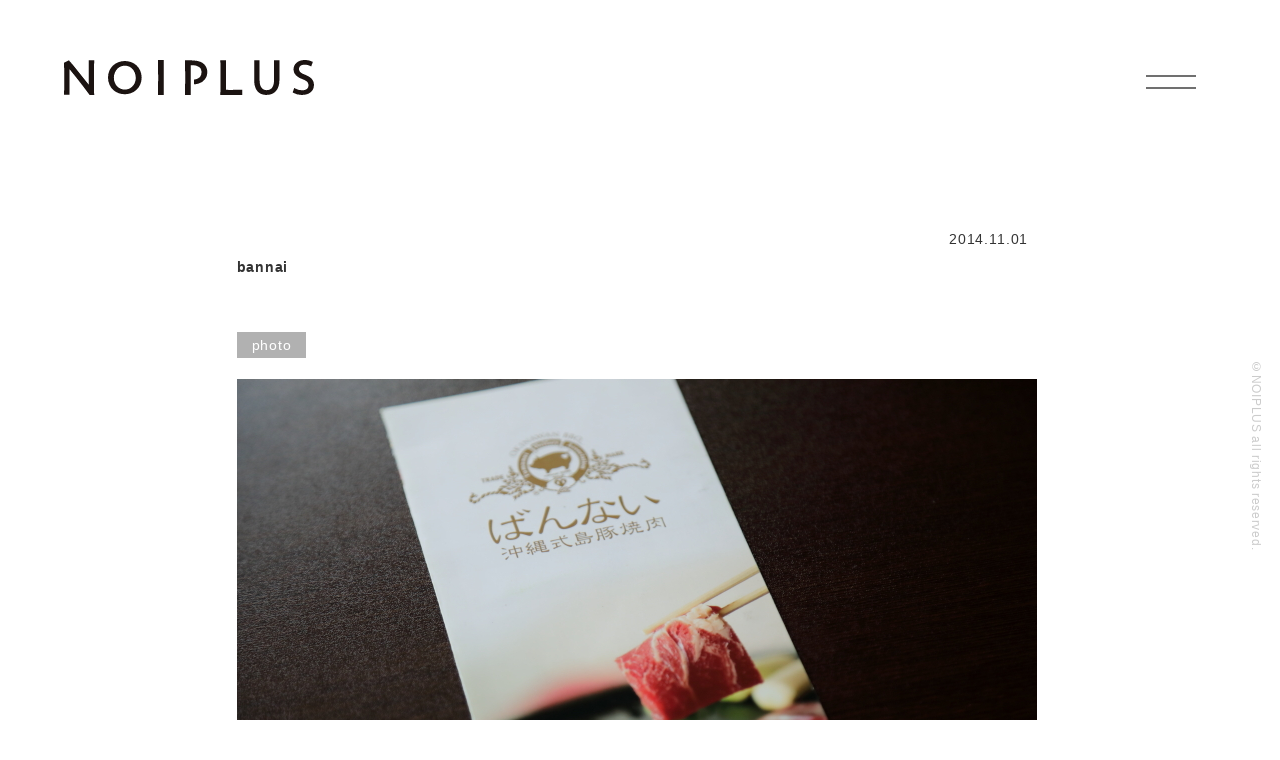

--- FILE ---
content_type: text/html; charset=UTF-8
request_url: https://noiplus.com/works/bannai/
body_size: 33266
content:
<!doctype html>
<html lang="ja">
<head>
  <meta charset="utf-8">
  <meta name="viewport" content="viewport-fit=cover,width=device-width,initial-scale=1">
  <title>bannai - NOIPLUS co.,ltd.NOIPLUS co.,ltd.</title>
  <link rel="shortcut icon" href="https://noiplus.com/wp-content/themes/np2021/img/favicon.ico">
  <link rel="stylesheet" href="https://noiplus.com/wp-content/themes/np2021/style.css">
	<link rel="preconnect" href="https://fonts.googleapis.com">
<link rel="preconnect" href="https://fonts.gstatic.com" crossorigin>
<link href="https://fonts.googleapis.com/css2?family=Noto+Sans+JP:wght@400;700&display=swap" rel="stylesheet">
    
		<!-- All in One SEO 4.9.3 - aioseo.com -->
	<meta name="description" content="ばんない様/リーフレット/写真撮影" />
	<meta name="robots" content="max-image-preview:large" />
	<meta name="author" content="noiplus_adimn"/>
	<link rel="canonical" href="https://noiplus.com/works/bannai/" />
	<meta name="generator" content="All in One SEO (AIOSEO) 4.9.3" />
		<meta property="og:locale" content="ja_JP" />
		<meta property="og:site_name" content="NOIPLUS co.,ltd. - web,photography,graphicdesign,cording,movie,branding｜沖縄県浦添市" />
		<meta property="og:type" content="article" />
		<meta property="og:title" content="bannai - NOIPLUS co.,ltd." />
		<meta property="og:description" content="ばんない様/リーフレット/写真撮影" />
		<meta property="og:url" content="https://noiplus.com/works/bannai/" />
		<meta property="og:image" content="https://noiplus.com/wp-content/uploads/2021/07/noi-ogp.jpg" />
		<meta property="og:image:secure_url" content="https://noiplus.com/wp-content/uploads/2021/07/noi-ogp.jpg" />
		<meta property="og:image:width" content="1200" />
		<meta property="og:image:height" content="1200" />
		<meta property="article:published_time" content="2014-11-01T07:04:58+00:00" />
		<meta property="article:modified_time" content="2021-07-12T07:24:11+00:00" />
		<meta property="article:publisher" content="https://www.facebook.com/noiplus.okinawa" />
		<meta name="twitter:card" content="summary" />
		<meta name="twitter:title" content="bannai - NOIPLUS co.,ltd." />
		<meta name="twitter:description" content="ばんない様/リーフレット/写真撮影" />
		<meta name="twitter:image" content="https://noiplus.com/wp-content/uploads/2021/07/noi-ogp.jpg" />
		<script type="application/ld+json" class="aioseo-schema">
			{"@context":"https:\/\/schema.org","@graph":[{"@type":"BlogPosting","@id":"https:\/\/noiplus.com\/works\/bannai\/#blogposting","name":"bannai - NOIPLUS co.,ltd.","headline":"bannai","author":{"@id":"https:\/\/noiplus.com\/author\/noiplus_adimn\/#author"},"publisher":{"@id":"https:\/\/noiplus.com\/#organization"},"image":{"@type":"ImageObject","url":"https:\/\/noiplus.com\/wp-content\/uploads\/2018\/10\/NOI_030-768x513.jpg","width":768,"height":513},"datePublished":"2014-11-01T16:04:58+09:00","dateModified":"2021-07-12T16:24:11+09:00","inLanguage":"ja","mainEntityOfPage":{"@id":"https:\/\/noiplus.com\/works\/bannai\/#webpage"},"isPartOf":{"@id":"https:\/\/noiplus.com\/works\/bannai\/#webpage"},"articleSection":"works, photo"},{"@type":"BreadcrumbList","@id":"https:\/\/noiplus.com\/works\/bannai\/#breadcrumblist","itemListElement":[{"@type":"ListItem","@id":"https:\/\/noiplus.com#listItem","position":1,"name":"\u30db\u30fc\u30e0","item":"https:\/\/noiplus.com","nextItem":{"@type":"ListItem","@id":"https:\/\/noiplus.com\/category\/works\/#listItem","name":"works"}},{"@type":"ListItem","@id":"https:\/\/noiplus.com\/category\/works\/#listItem","position":2,"name":"works","item":"https:\/\/noiplus.com\/category\/works\/","nextItem":{"@type":"ListItem","@id":"https:\/\/noiplus.com\/category\/works\/photo\/#listItem","name":"photo"},"previousItem":{"@type":"ListItem","@id":"https:\/\/noiplus.com#listItem","name":"\u30db\u30fc\u30e0"}},{"@type":"ListItem","@id":"https:\/\/noiplus.com\/category\/works\/photo\/#listItem","position":3,"name":"photo","item":"https:\/\/noiplus.com\/category\/works\/photo\/","nextItem":{"@type":"ListItem","@id":"https:\/\/noiplus.com\/works\/bannai\/#listItem","name":"bannai"},"previousItem":{"@type":"ListItem","@id":"https:\/\/noiplus.com\/category\/works\/#listItem","name":"works"}},{"@type":"ListItem","@id":"https:\/\/noiplus.com\/works\/bannai\/#listItem","position":4,"name":"bannai","previousItem":{"@type":"ListItem","@id":"https:\/\/noiplus.com\/category\/works\/photo\/#listItem","name":"photo"}}]},{"@type":"Organization","@id":"https:\/\/noiplus.com\/#organization","name":"NOIPLUS co.,ltd.","description":"web,photography,graphicdesign,cording,movie,branding\uff5c\u6c96\u7e04\u770c\u6d66\u6dfb\u5e02","url":"https:\/\/noiplus.com\/","logo":{"@type":"ImageObject","url":"https:\/\/noiplus.com\/wp-content\/uploads\/2021\/06\/2021noi_logo_fix2.png","@id":"https:\/\/noiplus.com\/works\/bannai\/#organizationLogo","width":280,"height":35},"image":{"@id":"https:\/\/noiplus.com\/works\/bannai\/#organizationLogo"},"sameAs":["https:\/\/www.facebook.com\/noiplus.okinawa","https:\/\/www.instagram.com\/noiplus.okinawa\/"]},{"@type":"Person","@id":"https:\/\/noiplus.com\/author\/noiplus_adimn\/#author","url":"https:\/\/noiplus.com\/author\/noiplus_adimn\/","name":"noiplus_adimn","image":{"@type":"ImageObject","@id":"https:\/\/noiplus.com\/works\/bannai\/#authorImage","url":"https:\/\/secure.gravatar.com\/avatar\/e6cc0c49beb734f597a42b38336d2940b4862cb9ddb004eeb1f2cbe06ea6633c?s=96&d=mm&r=g","width":96,"height":96,"caption":"noiplus_adimn"}},{"@type":"WebPage","@id":"https:\/\/noiplus.com\/works\/bannai\/#webpage","url":"https:\/\/noiplus.com\/works\/bannai\/","name":"bannai - NOIPLUS co.,ltd.","description":"\u3070\u3093\u306a\u3044\u69d8\/\u30ea\u30fc\u30d5\u30ec\u30c3\u30c8\/\u5199\u771f\u64ae\u5f71","inLanguage":"ja","isPartOf":{"@id":"https:\/\/noiplus.com\/#website"},"breadcrumb":{"@id":"https:\/\/noiplus.com\/works\/bannai\/#breadcrumblist"},"author":{"@id":"https:\/\/noiplus.com\/author\/noiplus_adimn\/#author"},"creator":{"@id":"https:\/\/noiplus.com\/author\/noiplus_adimn\/#author"},"image":{"@type":"ImageObject","url":"https:\/\/noiplus.com\/wp-content\/uploads\/2018\/10\/NOI_030-768x513.jpg","@id":"https:\/\/noiplus.com\/works\/bannai\/#mainImage","width":768,"height":513},"primaryImageOfPage":{"@id":"https:\/\/noiplus.com\/works\/bannai\/#mainImage"},"datePublished":"2014-11-01T16:04:58+09:00","dateModified":"2021-07-12T16:24:11+09:00"},{"@type":"WebSite","@id":"https:\/\/noiplus.com\/#website","url":"https:\/\/noiplus.com\/","name":"NOIPLUS co.,ltd.","description":"web,photography,graphicdesign,cording,movie,branding\uff5c\u6c96\u7e04\u770c\u6d66\u6dfb\u5e02","inLanguage":"ja","publisher":{"@id":"https:\/\/noiplus.com\/#organization"}}]}
		</script>
		<!-- All in One SEO -->

<link rel='dns-prefetch' href='//ajax.googleapis.com' />
<link rel='dns-prefetch' href='//www.googletagmanager.com' />
<link rel="alternate" title="oEmbed (JSON)" type="application/json+oembed" href="https://noiplus.com/wp-json/oembed/1.0/embed?url=https%3A%2F%2Fnoiplus.com%2Fworks%2Fbannai%2F" />
<link rel="alternate" title="oEmbed (XML)" type="text/xml+oembed" href="https://noiplus.com/wp-json/oembed/1.0/embed?url=https%3A%2F%2Fnoiplus.com%2Fworks%2Fbannai%2F&#038;format=xml" />
<style id='wp-img-auto-sizes-contain-inline-css' type='text/css'>
img:is([sizes=auto i],[sizes^="auto," i]){contain-intrinsic-size:3000px 1500px}
/*# sourceURL=wp-img-auto-sizes-contain-inline-css */
</style>
<style id='wp-emoji-styles-inline-css' type='text/css'>

	img.wp-smiley, img.emoji {
		display: inline !important;
		border: none !important;
		box-shadow: none !important;
		height: 1em !important;
		width: 1em !important;
		margin: 0 0.07em !important;
		vertical-align: -0.1em !important;
		background: none !important;
		padding: 0 !important;
	}
/*# sourceURL=wp-emoji-styles-inline-css */
</style>
<style id='wp-block-library-inline-css' type='text/css'>
:root{--wp-block-synced-color:#7a00df;--wp-block-synced-color--rgb:122,0,223;--wp-bound-block-color:var(--wp-block-synced-color);--wp-editor-canvas-background:#ddd;--wp-admin-theme-color:#007cba;--wp-admin-theme-color--rgb:0,124,186;--wp-admin-theme-color-darker-10:#006ba1;--wp-admin-theme-color-darker-10--rgb:0,107,160.5;--wp-admin-theme-color-darker-20:#005a87;--wp-admin-theme-color-darker-20--rgb:0,90,135;--wp-admin-border-width-focus:2px}@media (min-resolution:192dpi){:root{--wp-admin-border-width-focus:1.5px}}.wp-element-button{cursor:pointer}:root .has-very-light-gray-background-color{background-color:#eee}:root .has-very-dark-gray-background-color{background-color:#313131}:root .has-very-light-gray-color{color:#eee}:root .has-very-dark-gray-color{color:#313131}:root .has-vivid-green-cyan-to-vivid-cyan-blue-gradient-background{background:linear-gradient(135deg,#00d084,#0693e3)}:root .has-purple-crush-gradient-background{background:linear-gradient(135deg,#34e2e4,#4721fb 50%,#ab1dfe)}:root .has-hazy-dawn-gradient-background{background:linear-gradient(135deg,#faaca8,#dad0ec)}:root .has-subdued-olive-gradient-background{background:linear-gradient(135deg,#fafae1,#67a671)}:root .has-atomic-cream-gradient-background{background:linear-gradient(135deg,#fdd79a,#004a59)}:root .has-nightshade-gradient-background{background:linear-gradient(135deg,#330968,#31cdcf)}:root .has-midnight-gradient-background{background:linear-gradient(135deg,#020381,#2874fc)}:root{--wp--preset--font-size--normal:16px;--wp--preset--font-size--huge:42px}.has-regular-font-size{font-size:1em}.has-larger-font-size{font-size:2.625em}.has-normal-font-size{font-size:var(--wp--preset--font-size--normal)}.has-huge-font-size{font-size:var(--wp--preset--font-size--huge)}.has-text-align-center{text-align:center}.has-text-align-left{text-align:left}.has-text-align-right{text-align:right}.has-fit-text{white-space:nowrap!important}#end-resizable-editor-section{display:none}.aligncenter{clear:both}.items-justified-left{justify-content:flex-start}.items-justified-center{justify-content:center}.items-justified-right{justify-content:flex-end}.items-justified-space-between{justify-content:space-between}.screen-reader-text{border:0;clip-path:inset(50%);height:1px;margin:-1px;overflow:hidden;padding:0;position:absolute;width:1px;word-wrap:normal!important}.screen-reader-text:focus{background-color:#ddd;clip-path:none;color:#444;display:block;font-size:1em;height:auto;left:5px;line-height:normal;padding:15px 23px 14px;text-decoration:none;top:5px;width:auto;z-index:100000}html :where(.has-border-color){border-style:solid}html :where([style*=border-top-color]){border-top-style:solid}html :where([style*=border-right-color]){border-right-style:solid}html :where([style*=border-bottom-color]){border-bottom-style:solid}html :where([style*=border-left-color]){border-left-style:solid}html :where([style*=border-width]){border-style:solid}html :where([style*=border-top-width]){border-top-style:solid}html :where([style*=border-right-width]){border-right-style:solid}html :where([style*=border-bottom-width]){border-bottom-style:solid}html :where([style*=border-left-width]){border-left-style:solid}html :where(img[class*=wp-image-]){height:auto;max-width:100%}:where(figure){margin:0 0 1em}html :where(.is-position-sticky){--wp-admin--admin-bar--position-offset:var(--wp-admin--admin-bar--height,0px)}@media screen and (max-width:600px){html :where(.is-position-sticky){--wp-admin--admin-bar--position-offset:0px}}

/*# sourceURL=wp-block-library-inline-css */
</style><style id='global-styles-inline-css' type='text/css'>
:root{--wp--preset--aspect-ratio--square: 1;--wp--preset--aspect-ratio--4-3: 4/3;--wp--preset--aspect-ratio--3-4: 3/4;--wp--preset--aspect-ratio--3-2: 3/2;--wp--preset--aspect-ratio--2-3: 2/3;--wp--preset--aspect-ratio--16-9: 16/9;--wp--preset--aspect-ratio--9-16: 9/16;--wp--preset--color--black: #000000;--wp--preset--color--cyan-bluish-gray: #abb8c3;--wp--preset--color--white: #ffffff;--wp--preset--color--pale-pink: #f78da7;--wp--preset--color--vivid-red: #cf2e2e;--wp--preset--color--luminous-vivid-orange: #ff6900;--wp--preset--color--luminous-vivid-amber: #fcb900;--wp--preset--color--light-green-cyan: #7bdcb5;--wp--preset--color--vivid-green-cyan: #00d084;--wp--preset--color--pale-cyan-blue: #8ed1fc;--wp--preset--color--vivid-cyan-blue: #0693e3;--wp--preset--color--vivid-purple: #9b51e0;--wp--preset--gradient--vivid-cyan-blue-to-vivid-purple: linear-gradient(135deg,rgb(6,147,227) 0%,rgb(155,81,224) 100%);--wp--preset--gradient--light-green-cyan-to-vivid-green-cyan: linear-gradient(135deg,rgb(122,220,180) 0%,rgb(0,208,130) 100%);--wp--preset--gradient--luminous-vivid-amber-to-luminous-vivid-orange: linear-gradient(135deg,rgb(252,185,0) 0%,rgb(255,105,0) 100%);--wp--preset--gradient--luminous-vivid-orange-to-vivid-red: linear-gradient(135deg,rgb(255,105,0) 0%,rgb(207,46,46) 100%);--wp--preset--gradient--very-light-gray-to-cyan-bluish-gray: linear-gradient(135deg,rgb(238,238,238) 0%,rgb(169,184,195) 100%);--wp--preset--gradient--cool-to-warm-spectrum: linear-gradient(135deg,rgb(74,234,220) 0%,rgb(151,120,209) 20%,rgb(207,42,186) 40%,rgb(238,44,130) 60%,rgb(251,105,98) 80%,rgb(254,248,76) 100%);--wp--preset--gradient--blush-light-purple: linear-gradient(135deg,rgb(255,206,236) 0%,rgb(152,150,240) 100%);--wp--preset--gradient--blush-bordeaux: linear-gradient(135deg,rgb(254,205,165) 0%,rgb(254,45,45) 50%,rgb(107,0,62) 100%);--wp--preset--gradient--luminous-dusk: linear-gradient(135deg,rgb(255,203,112) 0%,rgb(199,81,192) 50%,rgb(65,88,208) 100%);--wp--preset--gradient--pale-ocean: linear-gradient(135deg,rgb(255,245,203) 0%,rgb(182,227,212) 50%,rgb(51,167,181) 100%);--wp--preset--gradient--electric-grass: linear-gradient(135deg,rgb(202,248,128) 0%,rgb(113,206,126) 100%);--wp--preset--gradient--midnight: linear-gradient(135deg,rgb(2,3,129) 0%,rgb(40,116,252) 100%);--wp--preset--font-size--small: 13px;--wp--preset--font-size--medium: 20px;--wp--preset--font-size--large: 36px;--wp--preset--font-size--x-large: 42px;--wp--preset--spacing--20: 0.44rem;--wp--preset--spacing--30: 0.67rem;--wp--preset--spacing--40: 1rem;--wp--preset--spacing--50: 1.5rem;--wp--preset--spacing--60: 2.25rem;--wp--preset--spacing--70: 3.38rem;--wp--preset--spacing--80: 5.06rem;--wp--preset--shadow--natural: 6px 6px 9px rgba(0, 0, 0, 0.2);--wp--preset--shadow--deep: 12px 12px 50px rgba(0, 0, 0, 0.4);--wp--preset--shadow--sharp: 6px 6px 0px rgba(0, 0, 0, 0.2);--wp--preset--shadow--outlined: 6px 6px 0px -3px rgb(255, 255, 255), 6px 6px rgb(0, 0, 0);--wp--preset--shadow--crisp: 6px 6px 0px rgb(0, 0, 0);}:where(.is-layout-flex){gap: 0.5em;}:where(.is-layout-grid){gap: 0.5em;}body .is-layout-flex{display: flex;}.is-layout-flex{flex-wrap: wrap;align-items: center;}.is-layout-flex > :is(*, div){margin: 0;}body .is-layout-grid{display: grid;}.is-layout-grid > :is(*, div){margin: 0;}:where(.wp-block-columns.is-layout-flex){gap: 2em;}:where(.wp-block-columns.is-layout-grid){gap: 2em;}:where(.wp-block-post-template.is-layout-flex){gap: 1.25em;}:where(.wp-block-post-template.is-layout-grid){gap: 1.25em;}.has-black-color{color: var(--wp--preset--color--black) !important;}.has-cyan-bluish-gray-color{color: var(--wp--preset--color--cyan-bluish-gray) !important;}.has-white-color{color: var(--wp--preset--color--white) !important;}.has-pale-pink-color{color: var(--wp--preset--color--pale-pink) !important;}.has-vivid-red-color{color: var(--wp--preset--color--vivid-red) !important;}.has-luminous-vivid-orange-color{color: var(--wp--preset--color--luminous-vivid-orange) !important;}.has-luminous-vivid-amber-color{color: var(--wp--preset--color--luminous-vivid-amber) !important;}.has-light-green-cyan-color{color: var(--wp--preset--color--light-green-cyan) !important;}.has-vivid-green-cyan-color{color: var(--wp--preset--color--vivid-green-cyan) !important;}.has-pale-cyan-blue-color{color: var(--wp--preset--color--pale-cyan-blue) !important;}.has-vivid-cyan-blue-color{color: var(--wp--preset--color--vivid-cyan-blue) !important;}.has-vivid-purple-color{color: var(--wp--preset--color--vivid-purple) !important;}.has-black-background-color{background-color: var(--wp--preset--color--black) !important;}.has-cyan-bluish-gray-background-color{background-color: var(--wp--preset--color--cyan-bluish-gray) !important;}.has-white-background-color{background-color: var(--wp--preset--color--white) !important;}.has-pale-pink-background-color{background-color: var(--wp--preset--color--pale-pink) !important;}.has-vivid-red-background-color{background-color: var(--wp--preset--color--vivid-red) !important;}.has-luminous-vivid-orange-background-color{background-color: var(--wp--preset--color--luminous-vivid-orange) !important;}.has-luminous-vivid-amber-background-color{background-color: var(--wp--preset--color--luminous-vivid-amber) !important;}.has-light-green-cyan-background-color{background-color: var(--wp--preset--color--light-green-cyan) !important;}.has-vivid-green-cyan-background-color{background-color: var(--wp--preset--color--vivid-green-cyan) !important;}.has-pale-cyan-blue-background-color{background-color: var(--wp--preset--color--pale-cyan-blue) !important;}.has-vivid-cyan-blue-background-color{background-color: var(--wp--preset--color--vivid-cyan-blue) !important;}.has-vivid-purple-background-color{background-color: var(--wp--preset--color--vivid-purple) !important;}.has-black-border-color{border-color: var(--wp--preset--color--black) !important;}.has-cyan-bluish-gray-border-color{border-color: var(--wp--preset--color--cyan-bluish-gray) !important;}.has-white-border-color{border-color: var(--wp--preset--color--white) !important;}.has-pale-pink-border-color{border-color: var(--wp--preset--color--pale-pink) !important;}.has-vivid-red-border-color{border-color: var(--wp--preset--color--vivid-red) !important;}.has-luminous-vivid-orange-border-color{border-color: var(--wp--preset--color--luminous-vivid-orange) !important;}.has-luminous-vivid-amber-border-color{border-color: var(--wp--preset--color--luminous-vivid-amber) !important;}.has-light-green-cyan-border-color{border-color: var(--wp--preset--color--light-green-cyan) !important;}.has-vivid-green-cyan-border-color{border-color: var(--wp--preset--color--vivid-green-cyan) !important;}.has-pale-cyan-blue-border-color{border-color: var(--wp--preset--color--pale-cyan-blue) !important;}.has-vivid-cyan-blue-border-color{border-color: var(--wp--preset--color--vivid-cyan-blue) !important;}.has-vivid-purple-border-color{border-color: var(--wp--preset--color--vivid-purple) !important;}.has-vivid-cyan-blue-to-vivid-purple-gradient-background{background: var(--wp--preset--gradient--vivid-cyan-blue-to-vivid-purple) !important;}.has-light-green-cyan-to-vivid-green-cyan-gradient-background{background: var(--wp--preset--gradient--light-green-cyan-to-vivid-green-cyan) !important;}.has-luminous-vivid-amber-to-luminous-vivid-orange-gradient-background{background: var(--wp--preset--gradient--luminous-vivid-amber-to-luminous-vivid-orange) !important;}.has-luminous-vivid-orange-to-vivid-red-gradient-background{background: var(--wp--preset--gradient--luminous-vivid-orange-to-vivid-red) !important;}.has-very-light-gray-to-cyan-bluish-gray-gradient-background{background: var(--wp--preset--gradient--very-light-gray-to-cyan-bluish-gray) !important;}.has-cool-to-warm-spectrum-gradient-background{background: var(--wp--preset--gradient--cool-to-warm-spectrum) !important;}.has-blush-light-purple-gradient-background{background: var(--wp--preset--gradient--blush-light-purple) !important;}.has-blush-bordeaux-gradient-background{background: var(--wp--preset--gradient--blush-bordeaux) !important;}.has-luminous-dusk-gradient-background{background: var(--wp--preset--gradient--luminous-dusk) !important;}.has-pale-ocean-gradient-background{background: var(--wp--preset--gradient--pale-ocean) !important;}.has-electric-grass-gradient-background{background: var(--wp--preset--gradient--electric-grass) !important;}.has-midnight-gradient-background{background: var(--wp--preset--gradient--midnight) !important;}.has-small-font-size{font-size: var(--wp--preset--font-size--small) !important;}.has-medium-font-size{font-size: var(--wp--preset--font-size--medium) !important;}.has-large-font-size{font-size: var(--wp--preset--font-size--large) !important;}.has-x-large-font-size{font-size: var(--wp--preset--font-size--x-large) !important;}
/*# sourceURL=global-styles-inline-css */
</style>

<style id='classic-theme-styles-inline-css' type='text/css'>
/*! This file is auto-generated */
.wp-block-button__link{color:#fff;background-color:#32373c;border-radius:9999px;box-shadow:none;text-decoration:none;padding:calc(.667em + 2px) calc(1.333em + 2px);font-size:1.125em}.wp-block-file__button{background:#32373c;color:#fff;text-decoration:none}
/*# sourceURL=/wp-includes/css/classic-themes.min.css */
</style>
<link rel='stylesheet' id='wp-pagenavi-css' href='https://noiplus.com/wp-content/plugins/wp-pagenavi/pagenavi-css.css?ver=2.70' type='text/css' media='all' />
<script type="text/javascript" src="//ajax.googleapis.com/ajax/libs/jquery/1.8.0/jquery.min.js?ver=6.9" id="jquery-js"></script>
<script type="text/javascript" src="https://noiplus.com/wp-content/themes/np2021/js/custom.js?ver=1.8.0" id="custom-js"></script>
<link rel="https://api.w.org/" href="https://noiplus.com/wp-json/" /><link rel="alternate" title="JSON" type="application/json" href="https://noiplus.com/wp-json/wp/v2/posts/865" /><link rel="EditURI" type="application/rsd+xml" title="RSD" href="https://noiplus.com/xmlrpc.php?rsd" />
<meta name="generator" content="WordPress 6.9" />
<link rel='shortlink' href='https://noiplus.com/?p=865' />
<meta name="generator" content="Site Kit by Google 1.170.0" /><noscript><style>.lazyload[data-src]{display:none !important;}</style></noscript><style>.lazyload{background-image:none !important;}.lazyload:before{background-image:none !important;}</style><link rel="icon" href="https://noiplus.com/wp-content/uploads/2021/06/cropped-cropped-favicon-300x300-1-32x32.jpg" sizes="32x32" />
<link rel="icon" href="https://noiplus.com/wp-content/uploads/2021/06/cropped-cropped-favicon-300x300-1-192x192.jpg" sizes="192x192" />
<link rel="apple-touch-icon" href="https://noiplus.com/wp-content/uploads/2021/06/cropped-cropped-favicon-300x300-1-180x180.jpg" />
<meta name="msapplication-TileImage" content="https://noiplus.com/wp-content/uploads/2021/06/cropped-cropped-favicon-300x300-1-270x270.jpg" />
<!-- Global site tag (gtag.js) - Google Analytics -->
<script async src="https://www.googletagmanager.com/gtag/js?id=G-WBNN5T84S7"></script>
<script>
  window.dataLayer = window.dataLayer || [];
  function gtag(){dataLayer.push(arguments);}
  gtag('js', new Date());

  gtag('config', 'G-WBNN5T84S7');
</script>
</head>
<body>
<header>
<div id="top">
  <div class="mainWrap">
    <div class="box">
      <h1>
		  <a href="https://noiplus.com">
            <img src="[data-uri]" alt="" data-src="https://noiplus.com/wp-content/themes/np2021/img/logo.svg" decoding="async" class="lazyload"><noscript><img src="https://noiplus.com/wp-content/themes/np2021/img/logo.svg" alt="" data-eio="l"></noscript>
		  </a>
	  </h1>
      <nav>
      <div class="spmenuWrap">
        <button type="button" class="btn_menu">
          <span class="bar bar1"></span>
          <span class="bar bar3"></span>
        </button>
        <div class="spmenu">
          <ul id="nav">
            <li><a href="https://noiplus.com/info">information</a></li>
            <li><a href="https://noiplus.com/works">works</a></li>
            <li><a href="https://noiplus.com/about">about</a></li>
            <li><a href="https://noiplus.com/contact">contact</a></li>
          </ul>
        </div>
      </div>
	</nav>	
    </div>
  </div>
</div>
</header><section class="page single" id="info">
  <div class="mainWrap">
	<h2></h2>
    <div class="wrap">
      <main>
        <div class="content">
			<div class="date">2014.11.01</div>
          <h4>
            bannai          </h4>
			<div class="cat">
				<a href='https://noiplus.com/category/works/photo/'>photo</a> 			</div>
          <div class="entry">
            <p><a href="https://noiplus.com/wp-content/uploads/2018/10/NOI_030.jpg"><img fetchpriority="high" decoding="async" class="wp-image-868 size-full" src="https://noiplus.com/wp-content/uploads/2018/10/NOI_030.jpg" alt="" width="800" height="534" /></a></p>
<p><a href="https://noiplus.com/wp-content/uploads/2018/10/NOI_031.jpg"><img decoding="async" class="wp-image-866 size-full lazyload" src="[data-uri]" alt="" width="800" height="534" data-src="https://noiplus.com/wp-content/uploads/2018/10/NOI_031.jpg" data-eio-rwidth="800" data-eio-rheight="534" /><noscript><img decoding="async" class="wp-image-866 size-full" src="https://noiplus.com/wp-content/uploads/2018/10/NOI_031.jpg" alt="" width="800" height="534" data-eio="l" /></noscript></a></p>
<p>ばんない様/リーフレット/写真撮影</p>
          </div>
        </div>
        <div class="single_pager">
          <div class="prev"><a href="https://noiplus.com/works/momoto-vol-20-34/" rel="prev">prev</a></div>
          <div class="back"><a href="https://noiplus.com/info">archives</a></div>
          <div class="next"><a href="https://noiplus.com/works/m-tokeshi-2/" rel="next">next</a></div>
        </div>
      </main>
      <aside class="sidebar">
        <aside class="sidebar">
  <div class="block">
    <h4>List by year</h4>

    <ul>
    	<li><a href='https://noiplus.com/2025/'>2025</a>&nbsp;(16)</li>
	<li><a href='https://noiplus.com/2024/'>2024</a>&nbsp;(32)</li>
	<li><a href='https://noiplus.com/2023/'>2023</a>&nbsp;(17)</li>
	<li><a href='https://noiplus.com/2022/'>2022</a>&nbsp;(22)</li>
	<li><a href='https://noiplus.com/2021/'>2021</a>&nbsp;(24)</li>
	<li><a href='https://noiplus.com/2020/'>2020</a>&nbsp;(16)</li>
	<li><a href='https://noiplus.com/2019/'>2019</a>&nbsp;(15)</li>
	<li><a href='https://noiplus.com/2018/'>2018</a>&nbsp;(18)</li>
	<li><a href='https://noiplus.com/2017/'>2017</a>&nbsp;(19)</li>
	<li><a href='https://noiplus.com/2016/'>2016</a>&nbsp;(31)</li>
	<li><a href='https://noiplus.com/2015/'>2015</a>&nbsp;(17)</li>
	<li><a href='https://noiplus.com/2014/'>2014</a>&nbsp;(12)</li>
	<li><a href='https://noiplus.com/2013/'>2013</a>&nbsp;(32)</li>
	<li><a href='https://noiplus.com/2012/'>2012</a>&nbsp;(3)</li>
    </ul>

  </div>
</aside>
      </aside>
    </div>
  </div>
</section>
<small>©NOIPLUS all rights reserved.</small>
<footer>
	<div class="mainWrap">
    <ul>
		<li>
			<div class="mainttl"><a href="https://noiplus.com/info">infomation</a></div>
		    		<div class="infobox">
		 
			<span class="date">2025.12.25</span>
			<div class="title">
				<a href="https://noiplus.com/news/moving/">
			      事務所移転のお知らせ					</a>
			</div>
		</div>
					<div class="infobox">
		 
			<span class="date">2025.08.04</span>
			<div class="title">
				<a href="https://noiplus.com/works/nahart-photo-exhibition/">
			      nahart photo exhibition					</a>
			</div>
		</div>
					<div class="infobox">
		 
			<span class="date">2025.08.04</span>
			<div class="title">
				<a href="https://noiplus.com/works/si-sa-exhibition/">
			      si-sa- exhibition					</a>
			</div>
		</div>
					</li>
        <li>
			<div class="mainttl"><a href="https://noiplus.com/works">works</a></div>
            - <a href="https://noiplus.com/category/works/web">web</a><br>
            - <a href="https://noiplus.com/category/works/photo">photo</a><br>
            - <a href="https://noiplus.com/category/works/movie">movie</a><br>
            - <a href="https://noiplus.com/category/works/graphic-design">graphic design</a>
		
		</li>
		<li><div class="mainttl"><a href="https://noiplus.com/about">about</a></div></li>
		<li><div class="mainttl"><a href="https://noiplus.com/contact">contact</a></div></li>
	</ul>
		
		<div class="addbox">
			<div class="left">
				NOIPLUS株式会社　<br class="sp">〒900-0022 <br class="sp">沖縄県那覇市樋川2-16-18 1F（2026.1移転） <br class="sp">TEL 098-988-3737 <br class="sp">FAX 098-988-9668
			</div>
			<div class="right">
				<a href="https://www.instagram.com/noiplus.okinawa/" target="_blank">instagram</a><br>
				<a href="https://www.facebook.com/noiplus.okinawa/" target="_blank">facebook</a>
			</div>
		</div>
		
		<div class="flogo">
		  <a href="https://noiplus.com">
            <img src="[data-uri]" alt="" data-src="https://noiplus.com/wp-content/themes/np2021/img/logo.svg" decoding="async" class="lazyload"><noscript><img src="https://noiplus.com/wp-content/themes/np2021/img/logo.svg" alt="" data-eio="l"></noscript>
		  </a>
		</div>
	</div>
</footer>
<script type="speculationrules">
{"prefetch":[{"source":"document","where":{"and":[{"href_matches":"/*"},{"not":{"href_matches":["/wp-*.php","/wp-admin/*","/wp-content/uploads/*","/wp-content/*","/wp-content/plugins/*","/wp-content/themes/np2021/*","/*\\?(.+)"]}},{"not":{"selector_matches":"a[rel~=\"nofollow\"]"}},{"not":{"selector_matches":".no-prefetch, .no-prefetch a"}}]},"eagerness":"conservative"}]}
</script>
<script type="text/javascript" id="eio-lazy-load-js-before">
/* <![CDATA[ */
var eio_lazy_vars = {"exactdn_domain":"","skip_autoscale":0,"bg_min_dpr":1.1,"threshold":0,"use_dpr":1};
//# sourceURL=eio-lazy-load-js-before
/* ]]> */
</script>
<script type="text/javascript" src="https://noiplus.com/wp-content/plugins/ewww-image-optimizer/includes/lazysizes.min.js?ver=831" id="eio-lazy-load-js" async="async" data-wp-strategy="async"></script>
<script id="wp-emoji-settings" type="application/json">
{"baseUrl":"https://s.w.org/images/core/emoji/17.0.2/72x72/","ext":".png","svgUrl":"https://s.w.org/images/core/emoji/17.0.2/svg/","svgExt":".svg","source":{"concatemoji":"https://noiplus.com/wp-includes/js/wp-emoji-release.min.js?ver=6.9"}}
</script>
<script type="module">
/* <![CDATA[ */
/*! This file is auto-generated */
const a=JSON.parse(document.getElementById("wp-emoji-settings").textContent),o=(window._wpemojiSettings=a,"wpEmojiSettingsSupports"),s=["flag","emoji"];function i(e){try{var t={supportTests:e,timestamp:(new Date).valueOf()};sessionStorage.setItem(o,JSON.stringify(t))}catch(e){}}function c(e,t,n){e.clearRect(0,0,e.canvas.width,e.canvas.height),e.fillText(t,0,0);t=new Uint32Array(e.getImageData(0,0,e.canvas.width,e.canvas.height).data);e.clearRect(0,0,e.canvas.width,e.canvas.height),e.fillText(n,0,0);const a=new Uint32Array(e.getImageData(0,0,e.canvas.width,e.canvas.height).data);return t.every((e,t)=>e===a[t])}function p(e,t){e.clearRect(0,0,e.canvas.width,e.canvas.height),e.fillText(t,0,0);var n=e.getImageData(16,16,1,1);for(let e=0;e<n.data.length;e++)if(0!==n.data[e])return!1;return!0}function u(e,t,n,a){switch(t){case"flag":return n(e,"\ud83c\udff3\ufe0f\u200d\u26a7\ufe0f","\ud83c\udff3\ufe0f\u200b\u26a7\ufe0f")?!1:!n(e,"\ud83c\udde8\ud83c\uddf6","\ud83c\udde8\u200b\ud83c\uddf6")&&!n(e,"\ud83c\udff4\udb40\udc67\udb40\udc62\udb40\udc65\udb40\udc6e\udb40\udc67\udb40\udc7f","\ud83c\udff4\u200b\udb40\udc67\u200b\udb40\udc62\u200b\udb40\udc65\u200b\udb40\udc6e\u200b\udb40\udc67\u200b\udb40\udc7f");case"emoji":return!a(e,"\ud83e\u1fac8")}return!1}function f(e,t,n,a){let r;const o=(r="undefined"!=typeof WorkerGlobalScope&&self instanceof WorkerGlobalScope?new OffscreenCanvas(300,150):document.createElement("canvas")).getContext("2d",{willReadFrequently:!0}),s=(o.textBaseline="top",o.font="600 32px Arial",{});return e.forEach(e=>{s[e]=t(o,e,n,a)}),s}function r(e){var t=document.createElement("script");t.src=e,t.defer=!0,document.head.appendChild(t)}a.supports={everything:!0,everythingExceptFlag:!0},new Promise(t=>{let n=function(){try{var e=JSON.parse(sessionStorage.getItem(o));if("object"==typeof e&&"number"==typeof e.timestamp&&(new Date).valueOf()<e.timestamp+604800&&"object"==typeof e.supportTests)return e.supportTests}catch(e){}return null}();if(!n){if("undefined"!=typeof Worker&&"undefined"!=typeof OffscreenCanvas&&"undefined"!=typeof URL&&URL.createObjectURL&&"undefined"!=typeof Blob)try{var e="postMessage("+f.toString()+"("+[JSON.stringify(s),u.toString(),c.toString(),p.toString()].join(",")+"));",a=new Blob([e],{type:"text/javascript"});const r=new Worker(URL.createObjectURL(a),{name:"wpTestEmojiSupports"});return void(r.onmessage=e=>{i(n=e.data),r.terminate(),t(n)})}catch(e){}i(n=f(s,u,c,p))}t(n)}).then(e=>{for(const n in e)a.supports[n]=e[n],a.supports.everything=a.supports.everything&&a.supports[n],"flag"!==n&&(a.supports.everythingExceptFlag=a.supports.everythingExceptFlag&&a.supports[n]);var t;a.supports.everythingExceptFlag=a.supports.everythingExceptFlag&&!a.supports.flag,a.supports.everything||((t=a.source||{}).concatemoji?r(t.concatemoji):t.wpemoji&&t.twemoji&&(r(t.twemoji),r(t.wpemoji)))});
//# sourceURL=https://noiplus.com/wp-includes/js/wp-emoji-loader.min.js
/* ]]> */
</script>
</body>
</html>


--- FILE ---
content_type: text/css
request_url: https://noiplus.com/wp-content/themes/np2021/style.css
body_size: 13159
content:
@charset "UTF-8";
/*
Theme Name: np2021
Theme URI:
Author:  
Author URI:
Description:
License:
License URI:
Tags:
*/

/* CSS Document */
/*=================================================
 *  リセット
 * ================================================= */
html, body, h1, h2, h3, h4, h5, h6, ul, ol, dl, li, dt, dd, header, hgroup, section, article, aside, hgroup, footer, figure, figcaption, nav {
	font-size: 100%;
	padding-bottom: 0;
	padding-right: 0;
	padding-top: 0;
	margin-bottom: 0;
	margin-left: 0;
	margin-right: 0;
	margin-top: 0;
	padding-left: 0;
}
article, aside, canvas, details, figcaption, figure, footer, header, hgroup, menu, nav, section, summary {
	display: block;
}
img {
	border: 0;
	vertical-align: bottom;
}
ul, ol {
	list-style: none;
}
table {
	border-spacing: 0;
	empty-cells: show;
}
p {
	margin: auto;
}
br{
　display: block !important;
}
/*=================================================
 * ロールオーバー
 * ================================================= */
a {
	-webkit-transition: 0.3s ease-in-out;
	   -moz-transition: 0.3s ease-in-out;
		 -o-transition: 0.3s ease-in-out;
			transition: 0.3s ease-in-out;
			color:#000;
}
a:hover {
	opacity: 0.6;
	filter: alpha(opacity=60);
}
/*=================================================
 * サイト全体
 * ================================================= */
body {
	/*font-family: 'Noto Sans JP', sans-serif;*/
	font-family: urw-din-condensed,"Avenir Next",Montserrat,YuGothic,"ヒラギノ角ゴ ProN W3",Hiragino Kaku Gothic ProN,Arial,"メイリオ",Meiryo,sans-serif;
	font-size:14px;
	color: #333;
	line-height:28px;
	background: #FFF;
	letter-spacing: 0.05em;
}
* {
    -webkit-box-sizing: border-box;
       -moz-box-sizing: border-box;
         -o-box-sizing: border-box;
        -ms-box-sizing: border-box;
            box-sizing: border-box;
}
.mainWrap {
    padding: 0 5vw;
	margin:0 auto;
	position: relative;
}
.sp {
	display: none;
}
.testbox {
	margin: 15vw 0;
}
.post-password-form {
	margin: 15vw auto;
	width: 80vw;
	text-align: center;
}
/*=================================================
 * header
 * ================================================= */
header {
	width: 100%;
}
header h1 {
	padding-top: 10px;
	padding-bottom: 10px;
}
header h1 img {
	width: 250px;
	height: auto;
}
header .box {
	display: flex;
	justify-content: space-between;
	padding-top: 50px;
}
header nav {
	margin-top: 15px;
}
.spmenuWrap button {
    display: block;
    background: none;
    border: none;
    padding: 0;
    width: 50px;
    color: #707070;
    letter-spacing: 0.1em;
    cursor: pointer;
    position: relative;
    top: 0px;
    right: 20px;
    z-index: 1001;
    text-align: center;
    outline: none;
}
/*   ハンバーガーボタン3本線   */
.spmenuWrap button span.bar {
    display: block;
    height: 2px;
    background-color: #707070;
    margin: 10px 0;
    transition: all 0.2s;
    transform-origin: 0 0;
}
.spmenuWrap button .close {
    letter-spacing: 0.08em;
    display: none;
}
.spmenuWrap button .menu {
    display: block;
}
/*  メニューアクティブ時  */
.spmenuWrap button.active span.bar {
    width: 50px;
}
.spmenuWrap button.active .bar1 {
    transform: rotate(13deg);
}
.spmenuWrap button.active .bar2 {
    opacity: 0;
}
.spmenuWrap button.active .bar3 {
    transform: rotate(345deg);
}
.spmenuWrap button.active .menu {
    display: none;
}
.spmenuWrap button.active .close {
    display: block;
}
.spmenu {
    width: 100%;
    height: auto;
    position: absolute;
    top: 120px;
    right: 0;
    z-index: 9999;
    background-color: #f2f2f2;
    color: #333;
    padding: 20px 300px;
    font-size: 18px;
    display: none;
    text-align: right;
}
.spmenu li a {
    text-decoration: none;
    color: #333;
    padding: 10px;
    display: block;
    border-bottom: dotted 1px #fff;
}
/*=================================================
 * top
 * ================================================= */
#top .mainWrap .block01 {
	 width: 60%;
    max-width: 750px;
    padding-top: 10%;
    padding-bottom: 3vw;
	margin: 0 auto;
}
#top .mainWrap .block01 img{
    width: 100%;
    height: auto;
}
/*=================================================
 * footer
 * ================================================= */
small {
	position: fixed;
    z-index: 1000;
    text-decoration: none;
    display: block;
    -webkit-writing-mode: vertical-rl;
    writing-mode: vertical-rl;
    -ms-writing-mode: tb-rl;
    color: #ccc;
    font-size: 12px;
    right: 10px;
    top: 50%;
}
footer {
	background: #f2f2f2;
	margin-top: 100px;
}
footer ul {
	padding: 80px 0;
    display: flex;
    flex-wrap: nowrap;
    align-content: flex-start;
    justify-content: flex-start;
    align-items: flex-start;
	border-bottom: solid 1px #707070;
}
footer ul li {
    margin-right: 60px;
}
footer .mainttl {
	font-size: 20px;
	margin-bottom: 30px;
}
footer .mainttl a {
	text-decoration: none;
}
.infobox {
	display: flex;
}
.date {
	margin-right: 15px;
}
footer .addbox {
	display: flex;
    flex-wrap: nowrap;
    justify-content: space-between;
}
footer .addbox .right {
    text-align: right;
}
footer .flogo {
	text-align: right;
    fill: #747474;
    padding: 100px 0 50px;
}
footer .flogo img{
	width: 140px;
}

/*=================================================
 * page共通
 * ================================================= */
h2 {
    padding: 90px 0 30px;
    font-size: 22px;
    font-weight: normal;
}
h3 {
	font-weight: normal;
    width: 70%;
    margin: 0 auto;
}
#about .text {
    width: 70%;
    margin: 0 auto;
    padding: 70px 0;
}
#about .flex {
    display: flex;
    width: 70%;
    margin: 0 auto;
}
#about h4 {
    width: 100%!important;
	font-weight: normal;
}
#about .left {
    width: 15%;
    text-align: left;
}
#about .right {
    text-align: left;
}
#about .right .empty{
    width: 100%;
	height: 22px;
}
#about table {
	text-align: left;
    line-height: 3;
    width: 70%;
    margin: 0 auto;
    padding: 50px 0;
}
#about table th {
	vertical-align: top;
}
#contact .box {
	width: 42%;
	margin: 0 auto;
}
#contact .fieldwrap .title {
	padding-top: 20px;
}
#info .text {
    padding: 70px 160px 160px;
	line-height: 5;
}
#info .mainWrap .wrap {
	width: 70%;
    margin: 0 auto;
}
#info .mainWrap .wrap main {
    border-bottom: solid 1px #707070;
    margin-bottom: 50px;
}
.single .content .date {
	    text-align: right;
}
h4 {
	font-size: 14px;
    font-weight: bold;
    padding-bottom: 50px;
}
.single_pager {
	display: flex;
    flex-wrap: nowrap;
    flex-direction: row;
    justify-content: space-around;
    align-items: center;
    padding: 100px 0;
}
#info .worksbox {
	display: flex;
}
#info .worksbox .side {
	width: 20%;
}
#info .worksbox .content {
	display: flex;
    width: 100%;
    flex-wrap: wrap;
    justify-content: space-between;
}
#info .worksbox .content article {
    margin: 0 30px 60px 0;
	width: 28%;
}
#info .worksbox .content .sbox{
	width: 100%;
}
#info .worksbox .content .sbox .title {
	text-align: center;
}
#info .worksbox .content .sbox .title a {
	text-decoration: none;
}
#info .worksbox .content .sbox img{
	width: 100%;
	height: auto;
}
/*=================================================
 * news
 * ================================================= */
.post .firstview {
	background: url(img/news/bg.jpg);
	background-repeat: no-repeat;
	background-position: center;
}
@media screen and (min-width:1920px){
   .post .firstview {
	background-size: 100%;
}
}
.archive .entryWrap {
	border-top: solid 1px;
	margin-bottom: 100px;
}
.archive .postWrap {
	border-bottom: solid 1px;
	padding: 30px 0;
}
.post .postWrap .box {
	display: flex;
	margin-bottom: 10px;
}
.post .postWrap .box .tag {
	width: 80px;
	height: 25px;
	text-align: center;
	color: #fff;
	font-size: 14px;
	border-radius: 5px;
	margin-left: 30px;
	line-height: 25px;
	margin-top: 4px;
}
.post .postWrap .box .tag.info {
	background: #229F73;
}
.post .postWrap .box .tag.new-property {
	background: #DB5A24;
}
.new-txt {
    position: relative;
    display: inline-block;
    margin: 0 15px;
    padding: 2px 5px;
    max-width: 100%;
    color: #fff;
    font-size: 14px;
    background: #da1313;
}
.new-txt:before {
    content: "";
    position: absolute;
    top: 50%;
    left: -18px;
    margin-top: -9px;
    border: 8px solid transparent;
    border-right: 10px solid #da1313;
}
.single img {
	max-width: 100%;
	height: auto;
}
.single .postWrap {
	border-top: solid 1px;
	border-bottom: solid 1px;
	padding: 40px 0;
	margin-bottom: 50px;
}
.single .titleWrap {
	margin-bottom: 30px;
	border-left: solid 5px #00355C;
	padding-left: 10px;
	line-height: 34px;
}
.single .titleWrap .title {
	font-size: 24px;
	color: #00355C;
}
.single .linkbox {
	width: 420px;
	margin: 0 auto 100px;
	position: relative;
	height: 45px;
}
.single .linkbox a {
	width: 110px;
	height: 45px;
	border: solid 2px #00355C;
	display: block;
	text-align: center;
	text-decoration: none;
	line-height: 45px;
}
.single .linkbox .prev {
	position: absolute;
	top: 0;
	left: 0;
}
.single .linkbox .next {
	position: absolute;
	top:0;
	right: 0;
}
.single .linkbox .back {
	position: absolute;
	top: 0;
	left: 50%;
	margin-left: -55px;
}
.cat {
	margin-bottom: 20px;
}
.cat a{
	background: #b1b1b1;
    color: #fff;
    padding: 5px 15px;
    text-decoration: none;
    margin-right: 15px;
}
/*=================================================
 * contact
 * ================================================= */
#contact input[type="text"],#contact input[type="email"] {
	padding: 0.5vw;
}
#contact textarea {
	padding: 0.5vw;
}
/*=================================================
 * レスポンシブ
 * ================================================= */
@media screen and (max-width: 768px) {
	.sp {
		display: block;
	}
	.pc {
		display: none !important;
	}
	body {
		font-size: 14px;
		line-height: 28px;
	}
	.mainWrap {
		width: 100%;
		margin:0 auto;
		position: relative;
		display: block;
		padding: 0;
	}
	header .box {
		padding-top: 0;
	}
	.spmenuWrap button {
		display: block;
        background: none;
        border: none;
        padding: 0;
        width: 42px;
        color: #707070;
        letter-spacing: 0.1em;
        cursor: pointer;
        position: absolute;
        top: 12px;
        right: 20px;
        z-index: 1001;
        text-align: center;
        outline: none;
	}
	.spmenu {
		top: 60px;
	}
	/*   ハンバーガーボタン3本線   */
	.spmenuWrap button span.bar {
		display: block;
		height: 2px;
		background-color: #707070;
		margin: 10px 0;
		transition: all 0.2s;
		transform-origin: 0 0;
	}
	.spmenuWrap button .close {
		letter-spacing: 0.08em;
		display: none;
	}
	.spmenuWrap button .menu {
		display: block;
	}
	.spmenu li a {
		width: 170px;
      text-align: left;
	}
	header h1 {
		padding-left: 20px;
	}
	header h1 img {
        width: 60%;
        height: auto;
    }
	#top .mainWrap .block01 {
		padding-bottom: 0px;
		width: 80%;
	}
	footer {
    margin-top: 15%;
   }
	footer ul {
        padding: 80px 20px;
        display: flex;
        flex-wrap: nowrap;
        align-content: flex-start;
        justify-content: flex-start;
        align-items: flex-start;
        border-bottom: solid 1px #707070;
        flex-direction: column;
    }
	footer .mainttl {
        font-size: 16px;
        margin-bottom: 10px;
    }
	footer ul li {
        margin-right: 0;
    }
	.infobox {
        display: flex;
        margin-left: 20px;
    }
	footer .addbox {
        display: flex;
        flex-wrap: nowrap;
        justify-content: space-between;
        flex-direction: column;
    }
	.addbox .left {
		padding: 20px;
	}
	.addbox .right {
		padding: 20px;
		text-align: left;
	}
	footer .flogo {
        text-align: right;
        fill: #747474;
        padding: 80px 20px 20px;
    }
	small {
		display: none;
	}
	h2 {
        padding: 30px 20px;
        font-size: 18px;
        font-weight: normal;
    }
	#info .text {
        padding: 0;
        line-height: 4;
    }
	.pager {
		padding: 0 15px;
	}
	.date {
        margin-right: 0px;
    }
	#about table {
        width: 80%;
    }
	#about table th {
        vertical-align: top;
        font-weight: normal;
		width: 100px;
	}
	#about table td {	
		font-size: 13px;
	}
	#about .left {
      width: 100%;
      text-align: left;
      height: 50px;
  } 
  #about .flex {
      flex-direction: column;
  }
	#contact .box {
        width: 90%;
        margin: 0 auto;
    }
	#contact input {
        width:90%;
    }
	#contact textarea {
        width:90%;
    }
	#info .worksbox {
        display: flex;
        justify-content: flex-start;
        flex-direction: column;
    }
	#info .worksbox .side {
        width: 100%;
		padding: 0 20px 50px;
    }
	#info .worksbox .content {
        display: flex;
        width: 100%;
        flex-wrap: wrap;
        justify-content: space-between;
        flex-direction: row;
        align-items: center;
    }
	#info .worksbox .content article {
        margin: 0 30px 50px;
    }
	#info .worksbox .content article {
      margin: 0 auto 50px;
        width: 40%;
    }
	#contact input[type="text"],#contact input[type="email"] {
	padding: 2vw;
}
#contact textarea {
	padding: 2vw;
}
}

--- FILE ---
content_type: image/svg+xml
request_url: https://noiplus.com/wp-content/themes/np2021/img/logo.svg
body_size: 4052
content:
<svg xmlns="http://www.w3.org/2000/svg" width="198.267" height="27.79" viewBox="0 0 198.267 27.79"><g transform="translate(-273 -80)"><path d="M106.54,296l-.2-.269c-3.917-5.291-7.629-10.132-11.03-14.388-2.158-2.7-3.754-4.639-4.756-5.849,0,2.592,0,7.388.031,10.906.045,5.067.075,8.03.088,8.807l.011.676h-4.42l.028-.691c.008-.222.026-1,.058-3.465.026-1.972.039-4.773.039-8.326q0-2.131-.019-5.661c-.014-2.413-.041-4.383-.078-6.9l-.006-.409,3.827-2,.341.435c.045.057.158.183.34.387.793.891,2.651,2.978,5.655,6.786,3.311,4.2,6.495,8.185,9.481,11.874-.01-2.018-.034-4.8-.073-8.317-.053-4.865-.078-8.18-.078-10.431V268.5h4.39l-.008.674c-.027,2.047-.049,4.243-.069,6.876s-.029,4.529-.029,5.689c0,3.761.013,6.648.039,8.826s.039,4.628.039,4.772V296Z" transform="translate(186.735 -188.236)" fill="#1b1311"/><path d="M173.985,296.157a14.494,14.494,0,0,1-4.795-.789,12.666,12.666,0,0,1-7.311-6.644,13.4,13.4,0,0,1-1.228-5.8,13.674,13.674,0,0,1,.968-5.217,12.734,12.734,0,0,1,7.178-6.969,14.766,14.766,0,0,1,10.312-.054,12.618,12.618,0,0,1,4.106,2.514,12.369,12.369,0,0,1,3.066,4.4,14.012,14.012,0,0,1,1.038,5.359,13.341,13.341,0,0,1-1.145,5.54,12.378,12.378,0,0,1-2.987,4.177,13.3,13.3,0,0,1-4.322,2.652A14.257,14.257,0,0,1,173.985,296.157Zm0-22.655a8.562,8.562,0,0,0-3.045.532A8.026,8.026,0,0,0,168.4,275.6a9.043,9.043,0,0,0-2.271,3.267,11.055,11.055,0,0,0,.015,8.4,8.885,8.885,0,0,0,2.342,3.18,8.2,8.2,0,0,0,2.451,1.451,8.339,8.339,0,0,0,3.031.548,8.506,8.506,0,0,0,3.025-.532,8.366,8.366,0,0,0,2.55-1.533,9.213,9.213,0,0,0,2.247-3.033,9.452,9.452,0,0,0,.876-4.095,11.929,11.929,0,0,0-.808-4.284,8.564,8.564,0,0,0-2.409-3.46A8.228,8.228,0,0,0,177,274.023,8.337,8.337,0,0,0,173.985,273.5Z" transform="translate(147.241 -188.953)" fill="#1b1311"/><path d="M245.176,295.883l.011-.675c.011-.707.029-2.033.051-3.767l.008-.562c.026-2.008.039-4.914.039-8.639q0-2.229-.02-5.847c-.014-2.447-.04-4.972-.078-7.506l-.011-.675h4.578l-.009.674q-.04,2.8-.069,6.5t-.029,6.05c0,4.025.013,7.033.039,9.2l0,.37c.024,1.984.042,3.465.054,4.2l.011.676Z" transform="translate(102.363 -188.119)" fill="#1b1311"/><path d="M367.343,296.083q-.236,0-2.481-.02t-5.717-.019q-2.286,0-4.347.019t-3.5.02h-.672l.008-.672q.039-3.364.069-6.817t.029-6.774c0-3.673-.013-6.52-.039-8.463s-.046-3.3-.059-4.087l-.011-.676H355.2l-.01.675q-.04,2.52-.059,5.819t-.02,5.411q0,5.14.02,8.579.012,2.082.016,2.976.576,0,1.281.008,1.131.011,2.049.009c2.335,0,4.382-.01,6.087-.029q2.6-.029,2.776-.03h.665v4.069Z" transform="translate(46.377 -188.322)" fill="#1b1311"/><g transform="translate(454.371 80)"><path d="M480.2,295.8a13.6,13.6,0,0,1-6.844-1.734l-.425-.287,1.264-3.6.7.44a10.9,10.9,0,0,0,5.479,1.486c3.191,0,5.1-1.48,5.1-3.959,0-1.841-.774-3.365-4.552-4.813-4.831-1.715-7.29-4.367-7.29-7.877,0-4.386,3.681-7.449,8.951-7.449a12.262,12.262,0,0,1,5.885,1.307l.484.285-1.372,3.6-.681-.411a8.865,8.865,0,0,0-4.422-1.085c-3.342,0-4.527,1.824-4.527,3.385,0,2.051,1.177,3.18,4.845,4.648,4.929,1.978,7.032,4.423,7.032,8.177C489.828,292.708,486.049,295.8,480.2,295.8Z" transform="translate(-472.932 -268.014)" fill="#1b1311"/></g><g transform="translate(423.848 80.184)"><path d="M417.609,295.984c-3.641,0-9.749-1.535-9.749-11.816V268.407h4.287v15.8c0,5.154,1.991,7.993,5.605,7.993,4.839,0,5.855-4.347,5.855-7.993v-15.8h4.287V283.99C427.894,291.612,424.145,295.984,417.609,295.984Z" transform="translate(-407.86 -268.407)" fill="#1b1311"/></g><path d="M290.858,296.08l.011-.675q.018-1.173.058-4.351c.026-2.12.039-5.425.039-9.824q0-2.111-.02-5.18t-.078-6.823l-.011-.66.66-.015q.847-.019,1.666-.02H294.5a33.7,33.7,0,0,1,5.874.441,11.7,11.7,0,0,1,4.236,1.562,8.172,8.172,0,0,1,2.947,3.156,9.568,9.568,0,0,1,1.015,4.486,8.749,8.749,0,0,1-1.992,5.581,9.816,9.816,0,0,1-5.282,3.358,19.2,19.2,0,0,1-3.006.528c-.3.031-.327.031-.327.031l0-3.789.238-.036a8.946,8.946,0,0,0,2.335-.625,5.727,5.727,0,0,0,2.532-1.945,5.329,5.329,0,0,0,.849-3.1,5.048,5.048,0,0,0-3.336-5.064,7.68,7.68,0,0,0-2.342-.584c-.888-.083-1.815-.124-2.755-.124h-.067q-.01.739-.032,2.279c-.026,1.781-.039,3.226-.039,4.3q0,1.447.01,3.421l.012,2.249.021,3.221.039,8.209Z" transform="translate(78.109 -188.289)" fill="#1b1311"/></g></svg>